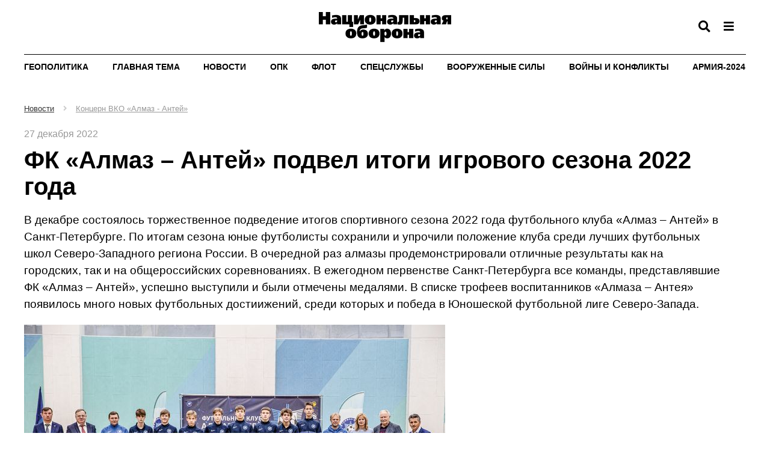

--- FILE ---
content_type: text/html; charset=WINDOWS-1251
request_url: https://oborona.ru/product/zhurnal-nacionalnaya-oborona/fk-almaz-antej-podvel-itogi-igrovogo-sezona-2022-goda-44244.shtml
body_size: 12744
content:
<!DOCTYPE html>
<html xmlns="http://www.w3.org/1999/xhtml">
<head><script type="application/ld+json">{"@context":"http://schema.org","@type":"Article","name":"ФК 'Алмаз – Антей' подвел итоги игрового сезона 2022 года","description":"В декабре состоялось торжественное подведение итогов спортивного сезона 2022 года футбольного клуба 'Алмаз – Антей' в Санкт-Петербурге. По итогам сезона юные футболисты сохранили и упрочили положение клуба среди лучших футбольных школ Северо-Западного региона России. В очередной раз алмазы продемонстрировали отличные результаты как на городских, так и на общероссийских соревнованиях. В ежегодном первенстве Санкт-Петербурга все команды, представлявшие ФК 'Алмаз – Антей', успешно выступили и были отмечены медалями. В списке трофеев воспитанников 'Алмаза – Антея' появилось много новых футбольных достиижений, среди которых и победа в Юношеской футбольной лиге Северо-Запада.","datePublished":"2022-12-27","image":"https://oborona.ru/images/products/icon-44244.jpg","url":"https://oborona.ru/product/zhurnal-nacionalnaya-oborona/fk-almaz-antej-podvel-itogi-igrovogo-sezona-2022-goda-44244.shtml","author":""}</script>
<meta property="og:locale" content="ru_RU" />
<meta property="og:site_name" content="Журнал «Национальная оборона»" />
<meta property="og:type" content="article" />
<meta property="og:title" content="ФК 'Алмаз – Антей' подвел итоги игрового сезона 2022 года" />
<meta property="og:description" content="В декабре состоялось торжественное подведение итогов спортивного сезона 2022 года футбольного клуба 'Алмаз – Антей' в Санкт-Петербурге. По итогам сезона юные футболисты сохранили и упрочили положение клуба среди лучших футбольных школ Северо-Западного региона России. В очередной раз алмазы продемонстрировали отличные результаты как на городских, так и на общероссийских соревнованиях. В ежегодном первенстве Санкт-Петербурга все команды, представлявшие ФК 'Алмаз – Антей', успешно выступили и были отмечены медалями. В списке трофеев воспитанников 'Алмаза – Антея' появилось много новых футбольных достиижений, среди которых и победа в Юношеской футбольной лиге Северо-Запада." />
<meta property="og:image" content="https://oborona.ru/images/products/icon-44244.jpg" />
<meta property="og:image:alt" content="https://oborona.ru/images/products/icon-44244.jpg" />
<meta property="og:url" content="https://oborona.ru/product/zhurnal-nacionalnaya-oborona/fk-almaz-antej-podvel-itogi-igrovogo-sezona-2022-goda-44244.shtml" />
<meta property="twitter:card" content="summary_large_image" />
<meta property="twitter:title" content="ФК 'Алмаз – Антей' подвел итоги игрового сезона 2022 года" />
<meta property="twitter:description" content="В декабре состоялось торжественное подведение итогов спортивного сезона 2022 года футбольного клуба 'Алмаз – Антей' в Санкт-Петербурге. По итогам сезона юные футболисты сохранили и упрочили положение клуба среди лучших футбольных школ Северо-Западного региона России. В очередной раз алмазы продемонстрировали отличные результаты как на городских, так и на общероссийских соревнованиях. В ежегодном первенстве Санкт-Петербурга все команды, представлявшие ФК 'Алмаз – Антей', успешно выступили и были отмечены медалями. В списке трофеев воспитанников 'Алмаза – Антея' появилось много новых футбольных достиижений, среди которых и победа в Юношеской футбольной лиге Северо-Запада." />
<meta property="twitter:image" content="https://oborona.ru/images/products/icon-44244.jpg" />
<title>ФК 'Алмаз – Антей' подвел итоги игрового сезона 2022 года</title>
<meta name="description" content="" />
<meta name="keywords" content="В декабре состоялось торжественное подведение итогов спортивного сезона 2022 года футбольного клуба 'Алмаз – Антей' в Санкт-Петербурге. По итогам сезона юные футболисты сохранили и упрочили положение клуба среди лучших футбольных школ Северо-Западного региона России. В очередной раз алмазы продемонстрировали отличные результаты как на городских, так и на общероссийских соревнованиях. В ежегодном первенстве Санкт-Петербурга все команды, представлявшие ФК 'Алмаз – Антей', успешно выступили и были отмечены медалями. В списке трофеев воспитанников 'Алмаза – Антея' появилось много новых футбольных достиижений, среди которых и победа в Юношеской футбольной лиге Северо-Запада." />
<meta name="copyright" content="ООО 'Издательский дом 'Национальная оборона'" />
<meta name="generator" content="InfoDesigner.ru" />
<meta name="date" content="2023-10-31T21:35:58+0300" />
<meta charset="Windows-1251" />
<meta name="generator" content="InfoDesigner.ru" />
<meta name="viewport" content="width=device-width, initial-scale=1" />
<link type="image/png" rel="icon" href="/favicon.png" />
<link type="text/css" rel="stylesheet" href="/css/styles44.css" />
<link type="text/css" rel="stylesheet" href="/css/lightgallery.min.css" />
<link type="text/css" rel="stylesheet" href="/css/jquery.mCustomScrollbar.min.css" />
<link type="text/css" rel="stylesheet" href="/css/jstree.css" /></head>
<body>
<!--верхняя панель-->
<header>
	<div class="container">
		<div class="row">
			<div class="col-lg-16 col-md-16 col-sm-16 col-xs-16">	
				<div class="top-line">
					<div class="logo">
						<a href="/"><img src="/img/logo.png" alt="" /></a>
					</div>
					<div class="search-btn-open"></div>
					<div class="menu-btn-open"></div>
					<div class="menu-btn-open-mobile" data-toggle="modal" data-target="#menuMobilePanel"></div>					
				</div>
			</div>	
		</div>
	</div>	
</header>
<div class="menu-block">
	<div class="container">
		<div class="row">
			<div class="col-lg-16 col-md-16 col-sm-16 col-xs-16">
				<div class="head">Рубрики</div>
			</div>
		</div>
		<div class="row">
			<div class="block-sitemap">
				<div id="44826"><a href="/catalog/pervaya-liniya/" title="Первая линия">Первая линия</a>
</div>
<div id="34439"><a href="/catalog/geopolitics/" title="Геополитика">Геополитика</a>
</div>
<div id="6470"><a href="/catalog/maintheme/" title="Главная тема">Главная тема</a>
</div>
<div id="3878"><a href="/catalog/news/" title="Новости">Новости</a>
</div>
<div id="3977"><a href="/catalog/defense/" title="ОПК">ОПК</a>
</div>
<div id="7868"><a href="/catalog/navy/" title="Флот">Флот</a>
</div>
<div id="41109"><a href="/catalog/intelligence-agency/" title="Спецслужбы">Спецслужбы</a>
</div>
<div id="41134"><a href="/catalog/armedforces/" title="Вооруженные Силы">Вооруженные Силы</a>
</div>
<div id="41145"><a href="/catalog/wars/" title="Войны и конфликты">Войны и конфликты</a>
</div>
<div id="41798"><a href="/catalog/exhibitions/" title="Выставки">Выставки</a>
</div>
<div id="41142"><a href="/catalog/priority/" title="Приоритеты">Приоритеты</a>
</div>
<div id="34587"><a href="/catalog/army/" title="Армия-2024">Армия-2024</a>
</div>
<div id="3909"><a href="/catalog/armstrade/" title="Рынки вооружений">Рынки вооружений</a>
</div>
<div id="3886"><a href="/catalog/interview/" title="Интервью">Интервью</a>
</div>
<div id="41083"><a href="/catalog/armament/" title="Вооружения">Вооружения</a>
</div>
<div id="3883"><a href="/catalog/nuclear/" title="Ядерный клуб">Ядерный клуб</a>
</div>
<div id="43337"><a href="/catalog/inmemoriam/" title="In memoriam">In memoriam</a>
</div>
<div id="41094"><a href="/catalog/anniversary/" title="Юбилей">Юбилей</a>
</div>
<div id="44033"><a href="/catalog/istoriya/" title="История">История</a>
</div>
<div id="44349"><a href="/catalog/44349/" title="Рецензии">Рецензии</a>
</div>
<div id="44461"><a href="/catalog/armii-mira/" title="Армии мира">Армии мира</a>
</div>
<div id="44531"><a href="/catalog/poziciya/" title="Позиция">Позиция</a>
</div>
<div id="44634"><a href="/catalog/kosmos/" title="Космос">Космос</a>
</div>
<div id="44637"><a href="/catalog/44637/" title="События">События</a>
</div>
<div id="44762"><a href="/catalog/koncepciya/" title="Концепции">Концепции</a>
</div>
<div id="44880"><a href="/catalog/ehkspertiza/" title="Экспертиза">Экспертиза</a>
</div>
<div id="44566"><a href="/catalog/knigi/" title="Книги">Книги</a>
</div>
<div id="45552"><a href="/catalog/predpriyatiya/" title="Предприятия">Предприятия</a>
</div>
<div id="46510"><a href="/catalog/kultfront/" title="Культфронт">Культфронт</a>
</div>
<div id="41972"><a href="/catalog/tolko-v-ehlektronnoj-versii/" title="Только в электронной версии">Только в электронной версии</a>
</div>

			</div>
		</div>
		<div class="row">
			<div class="col-lg-4 col-md-4 col-sm-16 col-xs-16">
				<!-- <div class="head">Архив номеров</div> -->
				<!-- <a href="#">Спецвыпуски</a> -->
				<!-- <a href="/catalog/archive/">2025 - 2009</a> -->
			</div>
			<div class="col-lg-4 col-md-4 col-sm-16 col-xs-16">
				<!-- <div class="head">Наши проекты</div> -->
				<!-- <a href="https://armstrade.org/">ЦАМТО</a> -->
				<!-- <a href="#">ВКО.РФ</a> -->
			</div>
		</div>
		<div class="row">
			<div class="col-lg-16 col-md-16 hidden-sm hidden-xs">
				<div class="head">Мы с соцсетях</div>
				<div class="social-networks">
					<a class="twitter" href="#" target="_blank"></a>
					<a class="facebook" href="#" target="_blank"></a>
					<a class="telegram" href="#" target="_blank"></a>
					<a class="vk" href="#" target="_blank"></a>	
					<a class="ok" href="#" target="_blank"></a>	
				</div>				
			</div>
		</div>
		<div class="row">
			<div class="col-lg-16 col-md-16 hidden-sm hidden-xs">
				<div class="footer">
					<p>© 2006 - 2024 ООО "Издательский дом "Национальная оборона"</p>
					<!-- <a href="/catalog/about/">О журнале</a> -->
					<!-- <a href="/catalog/subscription/">Подписка</a> -->
					<!-- <a href="/catalog/advert/">Реклама в журнале</a> -->
					<!-- <a href="/catalog/contacts/">Контакты</a> -->
					<b>16+</b>
				</div>
			</div>
		</div>		
	</div>
</div>
<div class="container">
	<div class="row">
		<div class="col-lg-16 col-md-16 col-sm-16 col-xs-16">
			<!-- <div class="search-block"> -->
				<!-- <input class="search-string" placeholder="Введите слово для поиска" type="text" /><div class="search-button">Найти</div> -->
			<!-- </div> -->
			<div class="menu-line">
				<!-- меню каталога продуктов -->
				<menu class="rubrics-menu">
				<li id="34439" class="li-level-1"><a class="a-level-1" href="/catalog/geopolitics/">Геополитика</a>

</li>
<li id="6470" class="li-level-1"><a class="a-level-1" href="/catalog/maintheme/">Главная тема</a>

</li>
<li id="3878" class="li-level-1"><a class="a-level-1" href="/catalog/news/">Новости</a>
<ul class="ul-level-2">
<li class="li-level-2">
<a class="a-level-2" href="/catalog/news/russia">Россия</a></li>
<li class="li-level-2">
<a class="a-level-2" href="/catalog/news/koncern-vko-almaz-antej">Концерн ВКО &#171;Алмаз - Антей&#187;</a></li>
<li class="li-level-2">
<a class="a-level-2" href="/catalog/news/obedinyonnaya-aviastroitelnaya-korporaciya">ОАК</a></li>
<li class="li-level-2">
<a class="a-level-2" href="/catalog/news/kompaniya-suhoj">Компания &#171;Сухой&#187;</a></li>
<li class="li-level-2">
<a class="a-level-2" href="/catalog/news/ao-ratep">АО &#171;РАТЕП&#187;</a></li>
<li class="li-level-2">
<a class="a-level-2" href="/catalog/news/goskorporaciya-rostekh">Госкорпорация &#171;Ростех&#187; </a></li>
<li class="li-level-2">
<a class="a-level-2" href="/catalog/news/flot-rossiya">Флот / Россия</a></li>
<li class="li-level-2">
<a class="a-level-2" href="/catalog/news/flot-za-rubezhom">Флот / За рубежом</a></li>
<li class="li-level-2">
<a class="a-level-2" href="/catalog/news/rynki-vooruzhenij">Рынки вооружений</a></li>
<li class="li-level-2">
<a class="a-level-2" href="/catalog/news/intelligence-agency">Спецслужбы</a></li>
<li class="li-level-2">
<a class="a-level-2" href="/catalog/news/kollegiya-voenno-promyshlennoj-komissii-rf">Коллегия ВПК РФ</a></li>
<li class="li-level-2">
<a class="a-level-2" href="/catalog/news/odkb">ОДКБ</a></li>
<li class="li-level-2">
<a class="a-level-2" href="/catalog/news/za-rubezhom">За рубежом</a></li>
<li class="li-level-2">
<a class="a-level-2" href="/catalog/news/morskaya-kollegiya-rf">Морская Коллегия РФ</a></li>
<li class="li-level-2">
<a class="a-level-2" href="/catalog/news/psb">ПСБ</a></li>
<li class="li-level-2">
<a class="a-level-2" href="/catalog/news/spravedlivaya-rossiya">Справедливая Россия</a></li>
<li class="li-level-2">
<a class="a-level-2" href="/catalog/news/specsvyaz-rossii">Спецсвязь России</a></li>
</ul>
</li>
<li id="3977" class="li-level-1"><a class="a-level-1" href="/catalog/defense/">ОПК</a>

</li>
<li id="7868" class="li-level-1"><a class="a-level-1" href="/catalog/navy/">Флот</a>

</li>
<li id="41109" class="li-level-1"><a class="a-level-1" href="/catalog/intelligence-agency/">Спецслужбы</a>

</li>
<li id="41134" class="li-level-1"><a class="a-level-1" href="/catalog/armedforces/">Вооруженные Силы</a>

</li>
<li id="41145" class="li-level-1"><a class="a-level-1" href="/catalog/wars/">Войны и конфликты</a>

</li>
<li id="34587" class="li-level-1"><a class="a-level-1" href="/catalog/army/">Армия-2024</a>
<ul class="ul-level-2">
<li class="li-level-2">
<a class="a-level-2" href="/catalog/army/armiya-2023">Армия-2023</a></li>
<li class="li-level-2">
<a class="a-level-2" href="/catalog/army/armiya-2022">Армия-2022</a></li>
<li class="li-level-2">
<a class="a-level-2" href="/catalog/army/armiya-2021">Армия-2021</a></li>
</ul>
</li>

				</menu>
				<!--/ меню каталога продуктов -->
			</div>
		</div>	
	</div>
</div>	
<!--/верхняя панель-->
<!-- модальное окно с меню для мобильной версии -->
<div class="menu-panel-mobile modal fade" id="menuMobilePanel" tabindex="-1" role="dialog" aria-labelledby="menuMobilePanelLabel">
  <div class="modal-dialog" role="document">
    <div class="modal-content">
      <div class="modal-header">
        <button type="button" class="close" data-dismiss="modal" aria-label="Close"><span aria-hidden="true">&times;</span></button>
        <h4 class="modal-title" id="menuMobilePanelLabel">Рубрикатор</h4>
      </div>
      <div class="modal-body">
		<div class="catalog-menu-jstree">
			<div class="html-rubric">
				<ul>
<li id="44826">
<a href="/catalog/pervaya-liniya/" title="Первая линия">Первая линия</a>
</li>
<li id="34439">
<a href="/catalog/geopolitics/" title="Геополитика">Геополитика</a>
</li>
<li id="6470">
<a href="/catalog/maintheme/" title="Главная тема">Главная тема</a>
</li>
<li id="3878">
<a href="/catalog/news/" title="Новости">Новости</a>
<ul>
<li id="3878,41014">
<a title="Россия" href="/catalog/news/russia/">Россия</a>
</li>
<li id="3878,41015">
<a title="Концерн ВКО &amp;#171;Алмаз - Антей&amp;#187;" href="/catalog/news/koncern-vko-almaz-antej/">Концерн ВКО &#171;Алмаз - Антей&#187;</a>
</li>
<li id="3878,41016">
<a title="Объединённая авиастроительная корпорация" href="/catalog/news/obedinyonnaya-aviastroitelnaya-korporaciya/">ОАК</a>
</li>
<li id="3878,41017">
<a title="Компания &amp;#171;Сухой&amp;#187;" href="/catalog/news/kompaniya-suhoj/">Компания &#171;Сухой&#187;</a>
</li>
<li id="3878,41212">
<a title="АО &amp;#171;РАТЕП&amp;#187;" href="/catalog/news/ao-ratep/">АО &#171;РАТЕП&#187;</a>
</li>
<li id="3878,45129">
<a title="Госкорпорация &amp;#171;Ростех&amp;#187; " href="/catalog/news/goskorporaciya-rostekh/">Госкорпорация &#171;Ростех&#187; </a>
</li>
<li id="3878,41216">
<a title="Флот / Россия" href="/catalog/news/flot-rossiya/">Флот / Россия</a>
</li>
<li id="3878,41237">
<a title="Флот / За рубежом" href="/catalog/news/flot-za-rubezhom/">Флот / За рубежом</a>
</li>
<li id="3878,41496">
<a title="Рынки вооружений" href="/catalog/news/rynki-vooruzhenij/">Рынки вооружений</a>
</li>
<li id="3878,41805">
<a title="Спецслужбы" href="/catalog/news/intelligence-agency/">Спецслужбы</a>
</li>
<li id="3878,44223">
<a title="Коллегия Военно-промышленной комиссии РФ" href="/catalog/news/kollegiya-voenno-promyshlennoj-komissii-rf/">Коллегия ВПК РФ</a>
</li>
<li id="3878,46000">
<a title="ОДКБ" href="/catalog/news/odkb/">ОДКБ</a>
</li>
<li id="3878,44249">
<a title="За рубежом" href="/catalog/news/za-rubezhom/">За рубежом</a>
</li>
<li id="3878,46558">
<a title="Морская Коллегия РФ" href="/catalog/news/morskaya-kollegiya-rf/">Морская Коллегия РФ</a>
</li>
<li id="3878,44402">
<a title="ПСБ" href="/catalog/news/psb/">ПСБ</a>
</li>
<li id="3878,47024">
<a title="Справедливая Россия" href="/catalog/news/spravedlivaya-rossiya/">Справедливая Россия</a>
</li>
<li id="3878,47423">
<a title="Спецсвязь России" href="/catalog/news/specsvyaz-rossii/">Спецсвязь России</a>
</li>
</ul>
</li>
<li id="3977">
<a href="/catalog/defense/" title="ОПК">ОПК</a>
</li>
<li id="7868">
<a href="/catalog/navy/" title="Флот">Флот</a>
</li>
<li id="41109">
<a href="/catalog/intelligence-agency/" title="Спецслужбы">Спецслужбы</a>
</li>
<li id="41134">
<a href="/catalog/armedforces/" title="Вооруженные Силы">Вооруженные Силы</a>
</li>
<li id="41145">
<a href="/catalog/wars/" title="Войны и конфликты">Войны и конфликты</a>
</li>
<li id="41798">
<a href="/catalog/exhibitions/" title="Выставки">Выставки</a>
</li>
<li id="41142">
<a href="/catalog/priority/" title="Приоритеты">Приоритеты</a>
</li>
<li id="34587">
<a href="/catalog/army/" title="Армия-2024">Армия-2024</a>
<ul>
<li id="34587,45508">
<a title="Армия-2023" href="/catalog/army/armiya-2023/">Армия-2023</a>
</li>
<li id="34587,45509">
<a title="Армия-2022" href="/catalog/army/armiya-2022/">Армия-2022</a>
</li>
<li id="34587,45510">
<a title="Армия-2021" href="/catalog/army/armiya-2021/">Армия-2021</a>
</li>
</ul>
</li>
<li id="45510">
<a href="/catalog/armiya-2021/" title="Армия-2021">Армия-2021</a>
</li>
<li id="45509">
<a href="/catalog/armiya-2022/" title="Армия-2022">Армия-2022</a>
</li>
<li id="45508">
<a href="/catalog/armiya-2023/" title="Армия-2023">Армия-2023</a>
</li>
<li id="3909">
<a href="/catalog/armstrade/" title="Рынки вооружений">Рынки вооружений</a>
</li>
<li id="3886">
<a href="/catalog/interview/" title="Интервью">Интервью</a>
</li>
<li id="41083">
<a href="/catalog/armament/" title="Вооружения">Вооружения</a>
</li>
<li id="3883">
<a href="/catalog/nuclear/" title="Ядерный клуб">Ядерный клуб</a>
</li>
<li id="43337">
<a href="/catalog/inmemoriam/" title="In memoriam">In memoriam</a>
</li>
<li id="41094">
<a href="/catalog/anniversary/" title="Юбилей">Юбилей</a>
</li>
<li id="44033">
<a href="/catalog/istoriya/" title="История">История</a>
</li>
<li id="44349">
<a href="/catalog/44349/" title="Рецензии">Рецензии</a>
</li>
<li id="44461">
<a href="/catalog/armii-mira/" title="Армии мира">Армии мира</a>
</li>
<li id="44531">
<a href="/catalog/poziciya/" title="Позиция">Позиция</a>
</li>
<li id="44634">
<a href="/catalog/kosmos/" title="Космос">Космос</a>
</li>
<li id="44637">
<a href="/catalog/44637/" title="События">События</a>
</li>
<li id="44762">
<a href="/catalog/koncepciya/" title="Концепции">Концепции</a>
</li>
<li id="44880">
<a href="/catalog/ehkspertiza/" title="Экспертиза">Экспертиза</a>
</li>
<li id="44566">
<a href="/catalog/knigi/" title="Книги">Книги</a>
</li>
<li id="45552">
<a href="/catalog/predpriyatiya/" title="Предприятия">Предприятия</a>
</li>
<li id="46510">
<a href="/catalog/kultfront/" title="Культфронт">Культфронт</a>
</li>
<li id="41972">
<a href="/catalog/tolko-v-ehlektronnoj-versii/" title="Только в электронной версии">Только в электронной версии</a>
</li>
</ul>

			</div>
		</div>	
	  </div>	  
    </div>
  </div>
</div>
<!--/ модальное окно с меню для мобильной версии -->
<div id="44244" class="content product-page type-2" data-rubric="41015">
<div class="container">
<div class="product-content">
<ol class="breadcrumb"></ol>
<div class="product-date-page">27 декабря 2022</div>
<h1>ФК &#171;Алмаз – Антей&#187; подвел итоги игрового сезона 2022 года</h1>
<div class="product-add-desc-page">
<p><span>В декабре состоялось торжественное подведение итогов спортивного сезона 2022 года футбольного клуба &#171;Алмаз – Антей&#187; в Санкт-Петербурге. По итогам сезона юные футболисты сохранили и упрочили положение клуба среди лучших футбольных школ Северо-Западного региона России. В очередной раз алмазы продемонстрировали отличные результаты как на городских, так и на общероссийских соревнованиях. В ежегодном первенстве Санкт-Петербурга все команды, представлявшие ФК &#171;Алмаз – Антей&#187;, успешно выступили и были отмечены медалями. В списке трофеев воспитанников &#171;Алмаза – Антея&#187; появилось много новых футбольных достиижений, среди которых и победа в Юношеской футбольной лиге Северо-Запада.</span></p></div>
<div class="main-image">
<img src="/images/products/img-1-44244.jpg" alt="" />
</div>
<div class="product-full-desc-page">
<p><span>Поздравить героев футбольного сезона 2022 на домашнее мероприятие в СК &#171;Алмаз – Антей&#187; собрались почетные гости, руководство клуба, тренеры, юные воспитанники и их родители. В этом году мероприятие прошло в лучших спортивных традициях. Торжественную церемонию открыл президент ФК &#171;Алмаз&nbsp;– Антей&#187;, заместитель генерального директора Концерна ВКО &#171;Алмаз&nbsp;– Антей&#187; Михаил Подвязников: &#171;Дорогие ребята, вы вместе с тренерским составом показали выдающиеся результаты! Все возраста, участвовавшие в этом году в турнирах, получили награды. Сбылась моя мечта! Мне хотелось бы всех вас поблагодарить за верность клубу, его традициям, которые мы закладываем, за самоотдачу и следование философии, которую мы проповедуем, – отметил президент ФК. – Вы знаете, что наша главная цель – вырастить поколение здоровых молодых людей, патриотов своей страны. Мы не признаем победы любой ценой и не ставим в приоритет только профессиональный спорт. Но в этом сезоне клуб, можно сказать, вышел на новый уровень: мы впервые делегировали столько молодых ребят в футбольные юношеские сборные России. Это действительно для нас выдающийся результат!&#187;</span></p><p><span>Помощник генерального директора по социальной политике и сопровождению корпоративных мероприятий Концерна ВКО &#171;Алмаз – Антей&#187; Александр Коваленко поздравил футболистов с окончанием спортивного сезона и пожелал в будущем достичь значимых профессиональных результатов, в том числе стать участниками мировых соревнований высочайшего уровня в составе сборной России. &#171;Будьте стойкими борцами, любите свою страну, уважайте своих родителей и у вас все получится!&#187; – подчеркнул Александр Коваленко.</span></p><p><span>Среди почетных гостей церемонии был и глава Невского района Санкт-Петербурга Алексей Гульчук. Он пожелал футболистам и тренерам спортивных достижений и высоких профессиональных результатов, а также поблагодарил руководство Концерна ВКО &#171;Алмаз&nbsp;– Антей&#187; за поддержку спорта в Невском районе и городе в целом. </span></p><p><span>После официального открытия, состоялось вручение заслуженных наград и памятных подарков членам ФК &#171;Алмаз – Антей&#187;. Отдельно отметили воспитанников, которые состоят в клубе более 5 лет. Выпускники, команда U-17 (футболисты 2005&nbsp;г.р.), по итогам первенства Санкт-Петербурга стали серебрянными призерами и заняли вторую строчку в турнирной таблице, пройдя отрезок из 12 матчей без поражений. В сентябре 2022 г. свой первый профессиональный контракт подписал Шодибек Шарипов с ПФК &#171;Сочи&#187;. И первые любительские контракты с ФК &#171;Ядро&#187; (Санкт-Петербург) – Азиз Рахимов (2005 г.р.), Михаил Слепов (2004), Артем Морозов (2003). Александр Везиков, Роман Ерохин и Иван Пичугин были признаны Федерацией футбола Санкт-Петербурга &#171;Лучшими игроками сезона-2022&#187;. В этом году 23 воспитанника получили дипломы выпускников футбольной школы &#171;Алмаз – Антей&#187;. Детско-юношеский футбол позади, ребят ждет новый жизненный этап. Старшие юноши распределятся либо в молодежную команду, либо поедут на просмотры в мужские команды ведущих футбольных объединений России.</span></p><p><div class="picture " style="">
<div class="img" style="">
<img src="/images/dynamic/img44246.jpg" alt="" />
</div>
</div>
</p><p><span>По сложившейся традиции выпускники торжественно передали эстафету, вручив клубный футбольный мяч, подрастающему поколению алмазовцев, которым предстоит впервые защищать честь клуба в грядущем сезоне. В 2023 г. отстаивать интересы клуба в городском первенстве будет команда U-10 (футболисты 2013 г.р.). Юные футболисты прошли традиционное клубное посвящение: дали торжественное обещание следовать заветам и философии клуба &#171;Алмаз – Антей&#187;. Ребята получили официальные значки и памятные подарки от представителей Концерна. Церемонию сопровождал бессменный талисман ФК &#171;Алмаз – Антей&#187; – благородный тигр Тигруша, который символизирует силу, командный дух и волю к победе воспитанников футбольного клуба Северной столицы.</span></p><p><span>Команды U-16 (футболисты 2006 г.р.) и U-15 (футболисты 2007 г.р.) в 2022 г. впервые приняли участие в Юношеской футбольной лиге Северо-Запада и досрочно стали чемпионами. С&nbsp;30 мая до 8 октября команды сыграли по 22 матча на домашнем стадионе и на выездах, юные футболисты побывали во многих городах Северо-Западного региона страны. Всего в турнире ЮФЛ СЗ соревановались 12 клубов, среди которых команды: &#171;Ленинградец&#187; (Ленинградская область), СШОР-5, &#171;Балтика&#187; (Калининград), ФК &#171;Псков&#187;, СШОР &#171;Экспресс&#187; (Великие Луки), СШОР Вологды, СШ &#171;Электрон&#187; (Великий Новгород), СК Череповец, СШ-7 (Петрозаводск), СШ Республики Коми (Петрозаводск), СШ-1 (Котлас). Несмотря на плотное турнирное расписание, футболисты ФК &#171;Алмаз – Антей&#187; проявили на поле свои лучшие спортивные качества, что отметили соперники и организаторы соревнований.</span></p><p><span>Так, Егор Савин (2007 г.р.) стал лучшим бомбардиром, в лиге он забил 29 мячей. Владимир Ловчев (2007 г.р.) был признан в номинации &#171;Лучший защитник турнира&#187;, &#171;Лучший полузащитник турнира&#187; – Вячеслав Корнеев (2007), &#171;Лучший игрок&#187; – Богдан Суриков (2007), &#171;Лучший защитник&#187; – Филипп Нуретдинов (2006), &#171;Лучший полузащитник&#187; – Тимофей Иванов&nbsp;(2006). Дебютировали в составе юношей 2007 г.р. и игроки команды 2008 г.р. – Кирилл Любимов и Мирон Малышенко. Кирилл отличился и дебютным голом, и в один из туров был признан лучшим игроком матча. В ноябре на &#171;Газпром-Арене&#187; прошла торжественная церемония награждения, где отметили лучших игроков и вручили двум командам &#171;Алмаза – Антея&#187; золотой Кубок победителей. В следующем году руковоством клуба принято решение продолжить участие в лиге ЮФЛ, но уже на федеральном уровне побороться за чемпионство с ведущими профессиональными академиями футбола России.</span></p><p><span>С 3 по 15 мая в Тюмени прошло первенство России среди юношей не старше 16 лет, где выступила команда &#171;Алмаз – Антей&#187; 2006 (U-16). Коллектив Максима Крычанова, спортивного директора клуба, занял пятое место, взобравшись выше всех петербургских команд. Всего в соревнованиях приняли участие 20 команд, среди них команды академий клубов Российской Премьер-лиги, такие как &#171;Краснодар&#187;, &#171;Динамо&#187;, &#171;Спартак&#187;, &#171;Крылья Советов&#187;.</span></p><p><span>Успехи ребят на серьезных футбольных турнирах послужили поводом пригласить самых ярких игроков на учебно-тренировочные игры в юношескую команду сборной России сразу по нескольким возрастам: U-16, U-15 и U-14. Филипп Нуретдинов, Владимир Ловчев, Богдан Суриков, Никита Шумаков, Вячеслав Корнеев и Кирилл Любимов – уже в недалеком будущем, возможно, станут новыми футбольными звездами, получившими &#171;путевку&#187; в большой профессиональный спорт под руководством специалистов тренерского штаба ФК &#171;Алмаз – Антей&#187;. На торжественной церемонии подведения итогов сезона тренеры клуба также были отмечены заслуженными наградами.</span></p><p><span>Большое внимание со стороны профессионального футбольного сообщества, участие одновременно в нескольких параллельных турнирах и периодические выезды лучших футболистов в сборные команды России – все это, безусловно, отразилось на итоговых результатах в первенстве Санкт-Петербурга, но ребята все же смогли добавить в &#171;копилку&#187; родного клуба &#171;серебро&#187; и &#171;золото&#187;. Команда U-14 (футболисты 2008 г.р.) также стала серебряным призером Первенства Санкт-Петербурга. Мирон Малышенко, Кирилл Любимов и Матвей Кутевой (2008) – удостоились наград &#171;Лучший игрок&#187; от Федерации футбола Санкт-Петербурга.</span></p><p><span>Настоящим событием можно назвать дебют в городском первенстве команды U-13 (футболисты 2009 г.р.) под руководством Михаила Корчагина, получившего впоследствии звание &#171;Лучший тренер сезона-2022&#187;. Благодаря завидной воле к победе юные алмазы вышли на &#171;золотой матч&#187; против СШОР &#171;Зенит&#187;, который состоялся 10 ноября на стадионе &#171;Кировец&#187;. В равной борьбе единственным победным голом отличился лучший бомбардир Первенства Денис Грачев. Таким образом, коллектив команды &#171;Алмаз – Антей&#187; 2009 выиграл золотые медали и стал чемпионом в своем дебютном сезоне детско-юношеского футбола. Кроме того, в номинацию &#171;Лучшй игрок&#187;, по мнению Федерации футбола Санкт-Петербурга, среди юношеских команд 2009 года рождения попали: Александр Орищенко, Денис Грачев, Григорий Барсуков, Александр Аблякимов, Егор Дрюнин.</span></p><p><span>С 20 по 29 мая в Саранске прошло первенство России среди юношей не старше 14 лет. От клуба выступила команда 2008 года рождения во главе с Сергеем Егоровым. Футболисты получили неоценимый опыт в играх с сильными командами, среди которых &#171;Динамо&#187;, ЦСКА, &#171;Спартак&#187; (Москва), ФК &#171;Краснодар&#187;, ФК &#171;Ростов&#187; и другие команды ведущих академий России. В августе 2022 г. команды 2008 и 2009 годов рождения выступили в первенстве Северо-Западного федерального округа, и обе завоевали бронзу, пропустив вперед лишь ФК &#171;Зенит&#187; и СШОР &#171;Зенит&#187;.</span></p><p><div class="picture " style="">
<div class="img" style="">
<img src="/images/dynamic/img44247.jpg" alt="" />
</div>
</div>
</p><p><span>Команды U-12, U-11, U-10 (футболисты 2011, 2012, 2013&nbsp;г.р.) участвовали в первенстве Санкт-Петербурга среди подготовительных команд и смогли закрепиться в пятерке лучших. У них еще будет возможность проявить свои спортивные таланты в наступающем игровом сезоне и с более серьезными противниками старших групп городского первенства по футболу. Основные успехи в сезоне 2022 юные футболисты продемонстрировали на других соревнованиях. Футболисты команды U-12 стали бронзовыми призерами Кубка Льва Яшина в Нижнем Новгороде. Команда U-11 завоевала титул серебряного призера осеннего Кубка Федерации футбола – турнира памяти Ф.М. Марютина. Команда U-10 также выиграла серебро в Кубке Федерации футбола с командами 2011-2010 г.р., достойно сражаясь против более старших ребят.</span></p><p><span>12 сентября 2022 г. футбольный клуб &#171;Алмаз – Антей&#187; (Санкт-Петербург), являющийся благотворительным проектом Концерна ВКО &#171;Алмаз – Антей&#187;, отпраздновал свой восьмой день рождения. На сегодняшний день в футбольном клубе занимаются около 400 воспитанников, в распоряжении которых стадион с крытыми трибунами и тренировочное малое футбольное поле, крытый манеж с искусственным покрытием, два спортивных зала, оборудованных для проведения тренировок и матчей, два оснащенных аэробных зала для растяжки и восстановления, а также тренажерный зал. Футболисты могут посещать бассейны спортивного комплекса, восстанавливаться в сауне и заниматься растяжкой и йогой помимо основных игровых тренировок.</span></p><p><span>У клуба четко прописана философия, включающая организационную структуру. В штате ФК собраны квалифицированные тренеры, среди которых два тренера по физической подготовке, и два – по работе с вратарями, а также спортивные врачи и оборудованный медкабинет. У каждой команды есть недельный микроцикл, включающий пять тренировок в неделю и один матч у играющих возрастов (возраст 10-21), две тренировки в неделю у подготовительных команд (5-9 лет). За восемь лет работы футбольный клуб &#171;Алмаз – Антей&#187; прошел большой путь становления и подготовил уже не один десяток перспективных футболистов, которые строят карьеру в профессиональном спорте. Среди них:</span></p><ul>
<li><span>Егор Румянцев (2003) – ФК &#171;Зоркий&#187;,</span></li>
<li><span>Тимофей Калистратов, Дмитрий Шилов (2003) – ФК&nbsp;&#171;Динамо&#187;, Санкт-Петербург, </span></li>
<li><span>Роман Петров (2003) – ФК &#171;Электрон&#187;,</span></li>
<li><span>Евгений Пантелейчук (2003) – ФК &#171;Зенит-2&#187;,</span></li>
<li><span>Даниил Арсентьев (2001) – ФК &#171;Волга&#187;,</span></li>
<li><span>Сергей Черненко (2001) – &#171;Балтика-БФУ&#187;,</span></li>
<li><span>Михаил Минин, Даниил Михайлов (2003) – ФК &#171;Псков&#187;,</span></li>
<li><span>Константин Попов (2002) – ФК &#171;Муром&#187;,</span></li>
<li><span>Михаил Прокопьев (2002) – &#171;Ботев&#187; (Болгария).</span></li>
</ul>
<p><span>&#171;У каждого нашего воспитанника с клубом связана своя история, – рассказал спортивный директор ФК Максим Крычанов. – Мы стараемся найти индивидуальный подход к ребенку, чтобы максимально эффективно раскрыть его спортивные таланты и помочь проявить себя в команде на футбольном поле. Пусть мы молодой клуб, зато у нас прогрессивные взгляды на подготовку хороших футболистов. Пройдя нашу школу, многие ребята получают реальный шанс на карьеру в профессиональном футболе и впоследствии становятся востребованными, кстати, не только в России. Один из таких ярких примеров – Михаил Прокопьев, уже известный в футбольном мире &#171;Прокоп&#187; из Акмала, подписавший в конце октября профессиональный контракт с болгарским клубом &#171;Ботев&#187;.</span></p><p><span>По словам М. Крычанова, игрок выступал за клуб &#171;Алмаз – Антей&#187; на протяжении четырех лет, прошел путь с командой из Третьей лиги Санкт-Петербурга до Высшей. Под руководством тренерского состава клуба осваивал футбольную науку и участвовал в различных турнирах, в том числе на Кубок Льва Бурчалкина. Затем на год перешел в Академию &#171;Зенит&#187;, а в 18 лет начал профессиональную карьеру. В последнее время Михаил играл в медийной футбольной лиге за &#171;Амкал&#187;, пока не перешел в болгарский клуб.&nbsp;До сих пор футболист не теряет контакта с коллективом ФК &#171;Алмаз – Антей&#187;, продолжает с теплотой вспоминать годы, проведенные в рядах алмазовцев.</span></p><p><span>На протяжении уже нескольких лет тренерами клуба поддерживется традиция собираться с выпускниками разных лет, заключившими профессиональные контракты, на неофициальную встречу, чтобы пообщаться и сыграть с &#171;профиками&#187;, так называемый, Матч звезд. Уходящий 2022 – не станет исключением из правил и обещает интересное зрелище для фанатов и подрастающей смены юных алмазов.</span></p><p><span>На торжественной церемонии по случаю завершения футбольного сезона 2022 года, президент ФК &#171;Алмаз – Антей&#187; Михаил Подвязников пожелал всем присутствующим &#171;здоровья, не останавливаться на достигнутом&#187; и выразил уверенность, что главные достижения клуба и его воспитанников – впереди. &#171;Мы постараемся в наступающем 2023 году сделать все от нас зависящее, чтобы клуб и дальше развивался, чтобы наши воспитанники продолжали любить футбол, – сообщил М.&nbsp;Подвязников. – Уверен, спортивный календарь наших воспитанников получится насыщенным и динамичным. При поддержке Концерна ВКО &#171;Алмаз – Антей&#187; будем стараться в предстоящем сезоне провести Международный турнир на Кубок Льва Бурчалкина, возможно, с командамии из Латинской Америки и стран СНГ. Вперед, &#171;Алмаз – Антей&#187;!</span></p></div>
</div><div id="8259" class="products-navigator last-news" data-rubric="3878" data-type-view="gallery" data-count-products="15" data-sort-products="dateDesc" data-move-timeline="allAvailable">
<div id="list-3878" class="navigator-grid-ajax"></div>
</div>
</div>
</div>
<footer><div class="container"><div class="row"><div class="col-lg-16 col-md-16 col-sm-16 col-xs-16"><p><strong>Для читателей:</strong><span> В России признаны экстремистскими и запрещены организации ФБК (Фонд борьбы с коррупцией, признан иноагентом), Штабы Навального, &#171;Национал-большевистская партия&#187;, &#171;Свидетели Иеговы&#187;, &#171;Армия воли народа&#187;, &#171;Русский общенациональный союз&#187;, &#171;Движение против нелегальной иммиграции&#187;, &#171;Правый сектор&#187;, УНА-УНСО, УПА, &#171;Тризуб им. Степана Бандеры&#187;, &#171;Мизантропик дивижн&#187;, &#171;Меджлис крымскотатарского народа&#187;, движение &#171;Артподготовка&#187;, движение ЛГБТ, общероссийская политическая партия &#171;Воля&#187;, АУЕ, батальоны &#171;Азов&#187; и &#171;Айдар&#187;. Признаны террористическими и запрещены: &#171;Движение Талибан&#187;, &#171;Имарат Кавказ&#187;, &#171;Исламское государство&#187; (ИГ, ИГИЛ), Джебхад-ан-Нусра, &#171;АУМ Синрике&#187;, &#171;Братья-мусульмане&#187;, &#171;Аль-Каида в странах исламского Магриба&#187;, &#171;Сеть&#187;, &#171;Колумбайн&#187;. В РФ признана нежелательной деятельность &#171;Открытой России&#187;, издания &#171;Проект Медиа&#187;. СМИ-иноагентами признаны: телеканал &#171;Дождь&#187;, &#171;Медуза&#187;, &#171;Важные истории&#187;, &#171;Голос Америки&#187;, радио &#171;Свобода&#187;, The Insider, &#171;Медиазона&#187;, ОВД-инфо. Иноагентами признаны общество/центр &#171;Мемориал&#187;, &#171;Аналитический Центр Юрия Левады&#187;, Сахаровский центр. Instagram и Facebook (Metа) запрещены в РФ за экстремизм.</span></p><hr style="color : #000000" />
<h6><strong>16+</strong></h6><p><span>Электронное периодическое издание Оборона.Ру зарегистрировано в Федеральной службе по надзору в сфере связи, информационных технологий и массовых коммуникаций (Роскомнадзор) 17 ноября 2005 года. Свидетельство о регистрации Эл № ФС 77-22322</span></p><p><span>Учредитель: ООО "Издательский дом "Национальная оборона"</span></p><p><span>Главный редактор: Игорь Юрьевич Коротченко</span></p><p><span>Адрес учредителя и редакции: 127015, Москва, ул. Новодмитровская, д. 2, к. 2, этаж 5, пом. XXIVд, офис 3,</span>
<br /><span>Бизнес-центр &#171;Савеловский Сити&#187;, башня Davis</span></p><p><span>Тел.:&nbsp;+7 (495) 783-68-27,&nbsp;+7 (495) 220-35-38</span>
<br /><span>Факс:&nbsp;+7 (499) 372-02-95</span>
<br /><span>Электронная почта: </span><a class="link" href="mailto:portal-oborona@mail.ru?subject=">portal-oborona@mail.ru</a></p><p><span>&#169; ООО "Издательский дом "Национальная оборона"</span></p><p><span>&nbsp;</span></p><table width="100%" border="0" cellpadding="0" cellspacing="0" style="border-width: 0px;">
<tr valign="top">
<td>
<span>&nbsp;</span></td>
<td class="counter" width="90px">
<span>&nbsp;</span></td>
<td class="counter" width="90px">
<span>&nbsp;</span></td>
</tr>
</table>

</div></div></div></footer><div class="scroll-top-btn" title="перейти наверх"><span></span></div><!-- Yandex.Metrika counter -->
<script type="text/javascript" >
   (function(m,e,t,r,i,k,a){m[i]=m[i]||function(){(m[i].a=m[i].a||[]).push(arguments)};
   m[i].l=1*new Date();
   for (var j = 0; j < document.scripts.length; j++) {if (document.scripts[j].src === r) { return; }}
   k=e.createElement(t),a=e.getElementsByTagName(t)[0],k.async=1,k.src=r,a.parentNode.insertBefore(k,a)})
   (window, document, "script", "https://mc.yandex.ru/metrika/tag.js", "ym");

   ym(39428250, "init", {
        clickmap:true,
        trackLinks:true,
        accurateTrackBounce:true,
        webvisor:true
   });
</script>
<noscript><div><img src="https://mc.yandex.ru/watch/39428250" style="position:absolute; left:-9999px;" alt="" /></div></noscript>
<!-- /Yandex.Metrika counter -->
<!-- Site includes footer -->
<script src="/js/jquery-3.6.0.min.js"></script>
<script src="/js/libs/bootstrap.min.js"></script>
<script src="/js/libs/jquery.easing.min.js"></script>
<script src="/js/libs/modernizr.custom.js"></script>
<script src="/js/libs/scrollspy.js"></script>
<script src="/js/plugins/jquery.ezCookie_0.7.js"></script>
<script src="/js/plugins/jquery.mCustomScrollbar.concat.min.js"></script>
<script src="/js/plugins/jquery.mCustomScrollbar.min.js"></script>
<script src="/js/plugins/jquery.placeholder.js"></script>
<script src="/js/plugins/jquery.touchSwipe.min.js"></script>
<script src="/js/plugins/jstree.min.js"></script>
<script src="/js/plugins/lightGallery.min.js"></script>
<script src="/js/plugins/lg-autoplay.min.js"></script>
<script src="/js/plugins/lg-fullscreen.min.js"></script>
<script src="/js/plugins/lg-thumbnail.min.js"></script>
<script src="/js/plugins/purl.js"></script>
<script src="/js/scripts99.js"></script>
<!--/ Site includes footer --></body>
</html>